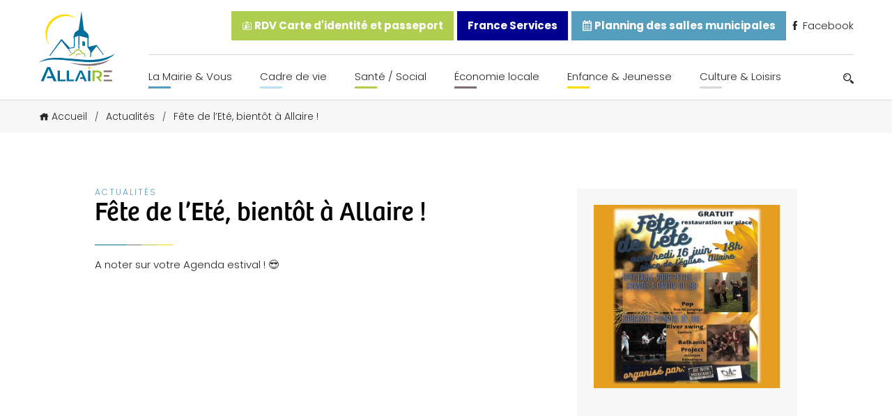

--- FILE ---
content_type: text/css
request_url: https://www.allaire.bzh/wp-content/plugins/droit-elementor-addons/assets/css/icons.min.css?ver=3.1.3
body_size: 1276
content:
@font-face {
    font-family: "Addons Icon";
    src: url(../fonts/droitaddons.woff?sgwx5z) format("woff");
    font-weight: 400;
    font-style: normal;
    font-display: block;
}
[class*=" dlicons-"],
[class^="dlicons-"] {
    font-family: "Addons Icon" !important;
    font-size: 26px;
    font-style: normal;
    font-weight: 400;
    font-variant: normal;
    text-transform: none;
    line-height: 1;
}
.addons-icon:after {
    content: "\e913";
    font-family: "Addons Icon" !important;
    speak: none;
    font-size: 12px;
    font-style: normal;
    font-weight: 400;
    font-variant: normal;
    text-transform: none;
    line-height: 1;
    position: absolute;
    top: 6px;
    right: 6px;
    color: #e6e9ec;
    transition: color 0.2s linear;
}
.addons-icon.no-absulate:after{position: relative !important;top: 2px;left: -2px;}
.droit-bar-pro:after {
    top: 15px;
    right: unset;
    margin-left: -7px;
}
.elementor-element:hover .dl-icon:after {
    color: grey;
}
.elementor-panel #elementor-panel-category-droit_addons .elementor-element .eicon-lock,
.elementor-panel .elementor-element > .eicon-lock {
    right: unset !important;
    left: 5px !important;
}
.DL-icon:before {
    content: "\e913";
    color: #cdcfd2;
}
.dlicons-accordian:before {
    content: "\e900";
}
.dlicons-blog-post:before {
    content: "\e901";
}
.dlicons-blog:before {
    content: "\e902";
}
.dlicons-card:before {
    content: "\e903";
}
.dlicons-contact-form:before {
    content: "\e904";
}
.dlicons-countdown:before {
    content: "\e905";
}
.dlicons-faq:before {
    content: "\e906";
}
.dlicons-iconbox:before {
    content: "\e907";
}
.dlicons-image-carosel:before {
    content: "\e908";
}
.dlicons-inforbox:before {
    content: "\e909";
}
.dlicons-pricing-Table:before {
    content: "\e90a";
}
.dlicons-process:before {
    content: "\e90b";
}
.dlicons-quote:before {
    content: "\e90c";
}
.dlicons-social-share:before {
    content: "\e90d";
}
.dlicons-Tab:before {
    content: "\e90e";
}
.dlicons-table:before {
    content: "\e90f";
}
.dlicons-Team:before {
    content: "\e910";
}
.dlicons-timeline:before {
    content: "\e911";
}
.dlicons-woocommerce-card:before {
    content: "\e912";
}
.dlicons-animated-title:before {
  content: "\e914";
}
.dlicons-newsticky:before {
  content: "\e915";
}
.dlicons-alert:before {
  content: "\e916";
}
.dlicons-banner:before {
  content: "\e917";
}


/* start pro icon */@font-face {
  font-family: 'dlpro';
  src:  url('../fonts/dlpro.eot?wze8gm');
  src:  url('../fonts/dlpro.eot?wze8gm#iefix') format('embedded-opentype'),
    url('../fonts/dlpro.ttf?wze8gm') format('truetype'),
    url('../fonts/dlpro.woff?wze8gm') format('woff'),
    url('../fonts/dlpro.svg?wze8gm#dlpro') format('svg');
  font-weight: normal;
  font-style: normal;
  font-display: block;
}

[class^="dlpro-"], [class*=" dlpro-"] {
  /* use !important to prevent issues with browser extensions that change fonts */
  font-family: 'dlpro' !important;
  speak: never;
  font-style: normal;
  font-weight: normal;
  font-variant: normal;
  text-transform: none;
  line-height: 1;

  /* Better Font Rendering =========== */
  -webkit-font-smoothing: antialiased;
  -moz-osx-font-smoothing: grayscale;
}

.dlpro-bar-chart:before {
  content: "\e91d";
  color: #585c66;
}
.dlpro-Line-Chart:before {
  content: "\e91e";
  color: #585c66;
}
.dlpro-Pie-Chart:before {
  content: "\e91f";
  color: #585c66;
}
.dlpro-Polar-Chart:before {
  content: "\e920";
  color: #585c66;
}
.dlpro-Radar-Chart:before {
  content: "\e921";
  color: #585c66;
}
.dlpro-section-link:before {
  content: "\e91c";
}
.dlpro-header-footer:before {
  content: "\e91b";
}
.dlpro-column-section .path1:before {
  content: "\e900";
  color: rgb(125, 29, 228);
}
.dlpro-column-section .path2:before {
  content: "\e901";
  margin-left: -1em;
  color: rgb(100, 18, 223);
}
.dlpro-column-section .path3:before {
  content: "\e902";
  margin-left: -1em;
  color: rgb(124, 28, 228);
}
.dlpro-column-section .path4:before {
  content: "\e903";
  margin-left: -1em;
  color: rgb(101, 18, 223);
}
.dlpro-column-section .path5:before {
  content: "\e904";
  margin-left: -1em;
  color: rgb(0, 0, 0);
}
.dlpro-column-section .path6:before {
  content: "\e905";
  margin-left: -1em;
  color: rgb(0, 0, 0);
}
.dlpro-column-section .path7:before {
  content: "\e906";
  margin-left: -1em;
  color: rgb(0, 0, 0);
}
.dlpro-column-section .path8:before {
  content: "\e907";
  margin-left: -1em;
  color: rgb(0, 0, 0);
}
.dlpro-column-section .path9:before {
  content: "\e908";
  margin-left: -1em;
  color: rgb(0, 0, 0);
}
.dlpro-column-section .path10:before {
  content: "\e909";
  margin-left: -1em;
  color: rgb(0, 0, 0);
}
.dlpro-column-section .path11:before {
  content: "\e90a";
  margin-left: -1em;
  color: rgb(0, 0, 0);
}
.dlpro-column-section .path12:before {
  content: "\e90b";
  margin-left: -1em;
  color: rgb(0, 0, 0);
}
.dlpro-css-effect:before {
  content: "\e90c";
}
.dlpro-css-transformation:before {
  content: "\e90d";
}
.dlpro-custom-column:before {
  content: "\e90e";
}
.dlpro-custom-css:before {
  content: "\e90f";
}
.dlpro-droit-copy:before {
  content: "\e910";
}
.dlpro-icon:before {
  content: "\e911";
}
.dlpro-live-copy-paste:before {
  content: "\e912";
}
.dlpro-lottie:before {
  content: "\e913";
}
.dlpro-module .path1:before {
  content: "\e914";
  color: rgb(225, 210, 255);
}
.dlpro-module .path2:before {
  content: "\e915";
  margin-left: -1em;
  color: rgb(103, 67, 255);
}
.dlpro-one-page-scroll:before {
  content: "\e916";
}
.dlpro-paralax:before {
  content: "\e917";
}
.dlpro-pop-up:before {
  content: "\e918";
}
.dlpro-sticky-section:before {
  content: "\e919";
}
.dlpro-swatches:before {
  content: "\e91a";
}


--- FILE ---
content_type: text/css
request_url: https://www.allaire.bzh/wp-content/plugins/droit-elementor-addons/assets/vendor/reset.min.css?ver=3.1.3
body_size: 2747
content:
/******** base color css ********/
img{
  vertical-align: middle;
}
.dl_cu_btn {
  display: inline-block;
  padding: 12px 31px;
  line-height: 19px;
  font-size: 15px;
  font-weight: 500;
  transition: 0.3s;
  text-align: center;
  border-radius: 5px;
}
.dl_cu_btn i {
  margin-left: 7px;
}
.dl_cu_btn.btn_1 {
  background-color: transparent;
  border: 2px solid rgba(255, 255, 255, 0.3);
  color: #fff;
  font-weight: 600;
}
.dl_cu_btn.btn_1:hover {
  background-color: #e2335f;
  border: 2px solid #e2335f;
  color: #fff;
}
.dl_cu_btn.btn_2 {
  background-color: transparent;
  border: 1px solid #0E4DE3;
  color: #0E4DE3;
}
.dl_cu_btn.btn_2:hover {
  background-color: #0E4DE3;
  border: 1px solid #0E4DE3;
  color: #fff;
}
.dl_cu_btn.white_btn {
  background-color: transparent;
  border: 1px solid #fff;
  color: #fff;
}
.dl_cu_btn.white_btn:hover {
  background-color: transparent;
  border: 1px solid #e2335f;
  color: #fff;
  background-color: #e2335f;
}
.dl_cu_btn.white_bg {
  background-color: #fff;
  border: 1px solid #fff;
  color: #e2335f;
}
.dl_cu_btn.white_bg:hover {
  background-color: transparent;
  border: 1px solid #fff;
  color: #fff;
  background-color: #e2335f;
}
.dl_cu_btn.btn_3 {
  background-color: #e2335f;
  border: 2px solid #e2335f;
  color: #fff;
}
.dl_cu_btn.btn_3:hover {
  background-color: transparent;
  border: 2px solid #e2335f;
  color: #e2335f;
}
.dl_cu_btn.btn_4 {
  background-color: #111;
  border: 1px solid #111;
  color: #fff;
  display: inline-flex;
  align-items: center;
  justify-content: center;
  padding: 17px 40px;
}
.dl_cu_btn.btn_4:hover {
  background-color: #e2335f;
  border: 1px solid #e2335f;
}
.dl_cu_btn.btn_5 {
  background-color: transparent;
  border: 2px solid #e2335f;
  color: #e2335f;
  display: inline-flex;
  align-items: center;
  justify-content: center;
}
.dl_cu_btn.btn_5:hover {
  background-color: #e2335f;
  border: 2px solid #e2335f;
}
.dl_cu_btn.tag_btn {
  background-color: #f0f2f9;
  border: 1px solid #f0f2f9;
  color: #7d7d7d;
  border-radius: 50px;
  font-weight: 400;
  font-size: 16px;
  padding: 11px 20px;
  min-width: auto;
  text-transform: capitalize;
}
.dl_cu_btn.tag_btn:hover {
  background-color: transparent;
  border: 1px solid #e2335f;
  color: #fff;
  background-color: #e2335f;
}
.dl_cu_btn.tag_btn_1 {
  background-color: #37a45d;
  border: 1px solid #37a45d;
  color: #fff;
  border-radius: 50px;
  font-weight: 400;
  font-size: 18px;
  min-width: 120px;
  height: 30px;
  line-height: 30px;
  padding: 0 5px;
  border-radius: 5px;
}
.dl_cu_btn.tag_btn_1:hover {
  background-color: transparent;
  border: 1px solid #e2335f;
  color: #fff;
  background-color: #e2335f;
}
.dl_cu_btn.sm_btn {
  padding: 11px 45px;
  min-width: auto;
}
.dl_cu_btn.btn_ct {
  text-transform: capitalize;
  letter-spacing: 1pt;
  width: 180px;
  text-align: center;
  border: 1px solid rgba(255, 255, 255, 0.3);
}

.read_more_btn {
  font-weight: 600;
  font-size: 15px;
  color: #000000;
  display: inline-block;
  transition: 0.3s;
}
.read_more_btn img {
  transition: 0.3s;
  margin-left: 6px;
}
.read_more_btn:hover img {
  transform: translateX(5px);
}

.animated_border {
  position: relative;
}
.animated_border:before {
  content: "";
  position: absolute;
  left: auto;
  right: 0;
  bottom: -1px;
  height: 1px;
  width: 0;
  transition: width 0.6s cubic-bezier(0.25, 0.8, 0.25, 1) 0s;
  background: currentColor;
  background-color: #111;
}
.animated_border:hover:before {
  width: 100%;
  left: 0;
  right: auto;
}
.animated_border.style_2 {
  color: #111;
  font-size: 14px;
  font-weight: 500;
  text-transform: uppercase;
  letter-spacing: 1px;
}
.animated_border.style_2:before {
  background-color: #e2335f;
}
.animated_border.style_2:hover {
  color: #e2335f;
}

/**************** common css start ****************/


input:hover,
input:focus {
  outline: none !important;
  box-shadow: 0px 0px 0px 0px transparent;
}

:focus {
  outline: -webkit-focus-ring-color auto 0;
}

.custom-file-input:focus ~ .custom-file-label {
  border-color: transparent;
  box-shadow: none;
}

.form-control:focus {
  box-shadow: 0px 2px 4px 0px rgba(5, 19, 69, 0.08);
  color: #060a24;
}
.form-control:focus::placeholder {
  color: #060a24;
}

.dl_section_padding {
  padding: 100px 0px;
}
@media only screen and (min-width: 992px) and (max-width: 1199.98px) {
  .dl_section_padding {
    padding: 80px 0px;
  }
}
@media only screen and (min-width: 768px) and (max-width: 991.98px) {
  .dl_section_padding {
    padding: 70px 0px;
  }
}
@media (max-width: 767.98px) {
  .dl_section_padding {
    padding: 70px 0px;
  }
}

.dl_padding_top {
  padding-top: 100px;
}
@media (max-width: 991px) {
  .dl_padding_top {
    padding-top: 70px;
  }
}
@media only screen and (min-width: 992px) and (max-width: 1199.98px) {
  .dl_padding_top {
    padding-top: 80px;
  }
}

.dl_padding_bottom {
  padding-bottom: 100px;
}
@media (max-width: 991px) {
  .dl_padding_bottom {
    padding-bottom: 70px;
  }
}
@media only screen and (min-width: 992px) and (max-width: 1199.98px) {
  .dl_padding_bottom {
    padding-bottom: 80px;
  }
}

a {
  text-decoration: none;
  transition: 0.3s;
}
a:hover {
  text-decoration: none;
}
h2 {
  line-height: 1.2;
}

p[class^="dl_"], p[class*="dl_"] {
  line-height: 26px;
  font-size: 16px;
  margin-bottom: 0px;
  color: #6A6A6A;
  margin-top: 0;
}

h1[class^="dl_"], h1[class*="dl_"], h2[class^="dl_"], h2[class*="dl_"], h3[class^="dl_"], h3[class*="dl_"], h4[class^="dl_"], h4[class*="dl_"], h5[class^="dl_"], h5[class*="dl_"], h6[class^="dl_"], h6[class*="dl_"] {
  color: #060a24;
  font-weight: 500;
  margin-top: 0;
  margin-bottom: 15px;
}

.base_color {color: #e2335f;}

a:focus,
.button:focus,
button:focus,
.btn:focus {
  text-decoration: none;
  outline: none;
  box-shadow: none;
  transition: all 0.25s cubic-bezier(0.645, 0.045, 0.355, 1);
}

.dl_section_title {
  margin-bottom: 72px;
}
@media (max-width: 991px) {
  .dl_section_title {
    margin-bottom: 40px;
  }
}
@media only screen and (min-width: 992px) and (max-width: 1199.98px) {
  .dl_section_title {
    margin-bottom: 50px;
  }
}
.dl_section_title .dl_title {
  font-weight: 600;
  margin-bottom: 20px;
  font-size: 38px;
  line-height: 1;
}
@media (max-width: 767.98px) {
  .dl_section_title .dl_title {
    font-size: 25px;
    line-height: 32px;
    margin-bottom: 15px;
  }
}
@media only screen and (min-width: 768px) and (max-width: 991.98px) {
  .dl_section_title .dl_title {
    font-size: 30px;
    line-height: 38px;
    margin-bottom: 15px;
  }
}
.dl_section_title .dl_description {
  font-size: 18px;
  line-height: 26px;
}

.dl_font_300 {
  font-weight: 300;
}

.dl_font_400 {
  font-weight: 400;
}

.dl_font_500 {
  font-weight: 500;
}

.dl_font_600 {
  font-weight: 600;
}

.dl_font_700 {
  font-weight: 700;
}

.dl_font_800 {
  font-weight: 800;
}

.dl_font_900 {
  font-weight: 900;
}

.dl_mb_0 {
  margin-bottom: 0;
}

.dl_mb_5 {
  margin-bottom: 5px;
}

.dl_mb_10 {
  margin-bottom: 10px;
}

.dl_mb_15 {
  margin-bottom: 15px;
}

.dl_mb_20 {
  margin-bottom: 20px;
}

.dl_mb_25 {
  margin-bottom: 25px;
}

.dl_mb_30 {
  margin-bottom: 30px;
}
@media (max-width: 991px) {
  .dl_mb_30 {
    margin-bottom: 20px;
  }
}

.dl_mb_40 {
  margin-bottom: 40px;
}
@media (max-width: 991px) {
  .dl_mb_40 {
    margin-bottom: 30px;
  }
}

.dl_mb_50 {
  margin-bottom: 50px;
}
@media (max-width: 991px) {
  .dl_mb_50 {
    margin-bottom: 35px;
  }
}

.dl_mb_60 {
  margin-bottom: 60px;
}
@media (max-width: 991px) {
  .dl_mb_60 {
    margin-bottom: 40px;
  }
}

.dl_mb_70 {
  margin-bottom: 70px;
}
@media (max-width: 991px) {
  .dl_mb_70 {
    margin-bottom: 45px;
  }
}

.dl_mb_80 {
  margin-bottom: 80px;
}
@media (max-width: 991px) {
  .dl_mb_80 {
    margin-bottom: 50px;
  }
}

.dl_mt_5 {
  margin-top: 5px;
}

.dl_mt_10 {
  margin-top: 10px;
}

.dl_mt_15 {
  margin-top: 15px;
}

.dl_mt_20 {
  margin-top: 20px;
}

.dl_mt_25 {
  margin-top: 25px;
}

.dl_mt_30 {
  margin-top: 30px;
}
@media (max-width: 991px) {
  .dl_mt_30 {
    margin-top: 20px;
  }
}

.dl_mt_40 {
  margin-top: 40px;
}
@media (max-width: 991px) {
  .dl_mt_40 {
    margin-top: 30px;
  }
}

.dl_mt_50 {
  margin-top: 50px;
}
@media (max-width: 991px) {
  .dl_mt_50 {
    margin-top: 35px;
  }
}

.dl_mt_60 {
  margin-top: 60px;
}
@media (max-width: 991px) {
  .dl_mt_60 {
    margin-top: 40px;
  }
}

.dl_mt_70 {
  margin-top: 70px;
}
@media (max-width: 991px) {
  .dl_mt_70 {
    margin-top: 45px;
  }
}

.dl_mt_80 {
  margin-top: 80px;
}
@media (max-width: 991px) {
  .dl_mt_80 {
    margin-top: 50px;
  }
}

.dl_ml_5 {
  margin-left: 5px;
}

.dl_ml_10 {
  margin-left: 10px;
}

.dl_ml_15 {
  margin-left: 15px;
}

.dl_ml_20 {
  margin-left: 20px;
}

.dl_ml_25 {
  margin-left: 25px;
}

.dl_ml_30 {
  margin-left: 30px;
}
@media (max-width: 991px) {
  .dl_ml_30 {
    margin-left: 20px;
  }
}

.dl_ml_40 {
  margin-left: 40px;
}
@media (max-width: 991px) {
  .dl_ml_40 {
    margin-left: 30px;
  }
}

.dl_ml_50 {
  margin-left: 50px;
}
@media (max-width: 991px) {
  .dl_ml_50 {
    margin-left: 35px;
  }
}

.dl_ml_60 {
  margin-left: 60px;
}
@media (max-width: 991px) {
  .dl_ml_60 {
    margin-left: 40px;
  }
}

.dl_ml_70 {
  margin-left: 70px;
}
@media (max-width: 991px) {
  .dl_ml_70 {
    margin-left: 45px;
  }
}

.dl_ml_80 {
  margin-left: 80px;
}
@media (max-width: 991px) {
  .dl_ml_80 {
    margin-left: 50px;
  }
}

.dl_mr_5 {
  margin-right: 5px;
}

.dl_mr_10 {
  margin-right: 10px;
}

.dl_mr_15 {
  margin-right: 15px;
}

.dl_mr_20 {
  margin-right: 20px;
}

.dl_mr_25 {
  margin-right: 25px;
}

.dl_mr_30 {
  margin-right: 30px;
}
@media (max-width: 991px) {
  .dl_mr_30 {
    margin-right: 20px;
  }
}

.dl_mr_40 {
  margin-right: 40px;
}
@media (max-width: 991px) {
  .dl_mr_40 {
    margin-right: 30px;
  }
}

.dl_mr_50 {
  margin-right: 50px;
}
@media (max-width: 991px) {
  .dl_mr_50 {
    margin-right: 35px;
  }
}

.dl_mr_60 {
  margin-right: 60px;
}
@media (max-width: 991px) {
  .dl_mr_60 {
    margin-right: 40px;
  }
}

.dl_mr_70 {
  margin-right: 70px;
}
@media (max-width: 991px) {
  .dl_mr_70 {
    margin-right: 45px;
  }
}

.dl_mr_80 {
  margin-right: 80px;
}
@media (max-width: 991px) {
  .dl_mr_80 {
    margin-right: 50px;
  }
}

.dl_pt_5 {
  padding-top: 5px;
}

.dl_pt_10 {
  padding-top: 10px;
}

.dl_pt_15 {
  padding-top: 15px;
}

.dl_pt_20 {
  padding-top: 20px;
}

.dl_pt_25 {
  padding-top: 25px;
}

.dl_pt_30 {
  padding-top: 30px;
}
@media (max-width: 991px) {
  .dl_pt_30 {
    padding-top: 20px;
  }
}

.dl_pt_40 {
  padding-top: 40px;
}
@media (max-width: 991px) {
  .dl_pt_40 {
    padding-top: 30px;
  }
}

.dl_pt_50 {
  padding-top: 50px;
}
@media (max-width: 991px) {
  .dl_pt_50 {
    padding-top: 35px;
  }
}

.dl_pt_60 {
  padding-top: 60px;
}
@media (max-width: 991px) {
  .dl_pt_60 {
    padding-top: 40px;
  }
}

.dl_pt_70 {
  padding-top: 70px;
}
@media (max-width: 991px) {
  .dl_pt_70 {
    padding-top: 45px;
  }
}

.dl_pt_80 {
  padding-top: 80px;
}
@media (max-width: 991px) {
  .dl_pt_80 {
    padding-top: 50px;
  }
}

.dl_pb_5 {
  padding-bottom: 5px;
}

.dl_pb_10 {
  padding-bottom: 10px;
}

.dl_pb_15 {
  padding-bottom: 15px;
}

.dl_pb_20 {
  padding-bottom: 20px;
}

.dl_pb_25 {
  padding-bottom: 25px;
}

.dl_pb_30 {
  padding-bottom: 30px;
}
@media (max-width: 991px) {
  .dl_pb_30 {
    padding-bottom: 20px;
  }
}

.dl_pb_40 {
  padding-bottom: 40px;
}
@media (max-width: 991px) {
  .dl_pb_40 {
    padding-bottom: 30px;
  }
}

.dl_pb_50 {
  padding-bottom: 50px;
}
@media (max-width: 991px) {
  .dl_pb_50 {
    padding-bottom: 35px;
  }
}

.dl_pb_60 {
  padding-bottom: 60px;
}
@media (max-width: 991px) {
  .dl_pb_60 {
    padding-bottom: 40px;
  }
}

.dl_pb_70 {
  padding-bottom: 70px;
}
@media (max-width: 991px) {
  .dl_pb_70 {
    padding-bottom: 45px;
  }
}

.dl_pb_80 {
  padding-bottom: 80px;
}
@media (max-width: 991px) {
  .dl_pb_80 {
    padding-bottom: 50px;
  }
}

.dl_pr_5 {
  padding-right: 5px;
}

.dl_pr_10 {
  padding-right: 10px;
}

.dl_pr_15 {
  padding-right: 15px;
}

.dl_pr_20 {
  padding-right: 20px;
}

.dl_pr_25 {
  padding-right: 25px;
}

.dl_pr_30 {
  padding-right: 30px;
}
@media (max-width: 991px) {
  .dl_pr_30 {
    padding-right: 20px;
  }
}

.dl_pr_40 {
  padding-right: 40px;
}
@media (max-width: 991px) {
  .dl_pr_40 {
    padding-right: 30px;
  }
}

.dl_pr_50 {
  padding-right: 50px;
}
@media (max-width: 991px) {
  .dl_pr_50 {
    padding-right: 35px;
  }
}

.dl_pr_60 {
  padding-right: 60px;
}
@media (max-width: 991px) {
  .dl_pr_60 {
    padding-right: 40px;
  }
}

.dl_pr_70 {
  padding-right: 70px;
}
@media (max-width: 991px) {
  .dl_pr_70 {
    padding-right: 45px;
  }
}

.dl_pr_80 {
  padding-right: 80px;
}
@media (max-width: 991px) {
  .dl_pr_80 {
    padding-right: 50px;
  }
}

.dl_pl_5 {
  padding-left: 5px;
}

.dl_pl_10 {
  padding-left: 10px;
}

.dl_pl_15 {
  padding-left: 15px;
}

.dl_pl_20 {
  padding-left: 20px;
}

.dl_pl_25 {
  padding-left: 25px;
}

.dl_pl_30 {
  padding-left: 30px;
}
@media (max-width: 991px) {
  .dl_pl_30 {
    padding-left: 20px;
  }
}

.dl_pl_40 {
  padding-left: 40px;
}
@media (max-width: 991px) {
  .dl_pl_40 {
    padding-left: 30px;
  }
}

.dl_pl_50 {
  padding-left: 50px;
}
@media (max-width: 991px) {
  .dl_pl_50 {
    padding-left: 35px;
  }
}

.dl_pl_60 {
  padding-left: 60px;
}
@media (max-width: 991px) {
  .dl_pl_60 {
    padding-left: 40px;
  }
}

.dl_pl_70 {
  padding-left: 70px;
}
@media (max-width: 991px) {
  .dl_pl_70 {
    padding-left: 45px;
  }
}

.dl_pl_80 {
  padding-left: 80px;
}
@media (max-width: 991px) {
  .dl_pl_80 {
    padding-left: 50px;
  }
}

.dl_m_0 {
  margin: 0 !important;
}

.dl_p_0 {
  padding: 0 !important;
}

.dl_text_center {
  text-align: center;
}

.dl_text_right {
  text-align: right;
}

.dl_float_left {
  float: left;
}

.dl_float_right {
  float: right;
}

.dl_text_white {
  color: #fff;
}

.dl_bg_color {
  background-color: #F6F7F7;
}

.dl_dark_bg {
  background-color: #020922;
}

.zoom_in_effect .zoom_in_img {
  transition: all 1.5s cubic-bezier(0, 0, 0.2, 1);
}
.zoom_in_effect:hover .zoom_in_img {
  transform: scale(1.1);
}

.dl_img_res {
  max-width: 100%;
}

.dl_element_pro_singup_from{
    border-radius: 10px;
    text-align: center;
    margin-top: 0;
}
.dl_element_pro_singup_from .dl_element_pro_popup{
    background-color: #fff;
    border-radius: 10px;
    padding: 0px 40px 105px;
}
 
.dl_element_pro_singup_from .dl_popup_title{
    color: #39332B;
    font-size: 22px;
    font-weight: 700;
    margin-bottom: 9px;
    margin-top: 24px;
}
 
.dl_element_pro_singup_from .dl_popup_desc{
    color: #7E818B;
    font-size: 18px;
    line-height: 28px;
}
 
.dl_element_pro_singup_from .cu_btn{
    margin-top: 10px;
}
.dl_element_pro_singup_from .cu_btn.dl_gradient_btn {
    background: linear-gradient(246.74deg, #46C8F7 0%, #7B75FF 50.73%, #46C8F7 100.49%, #7B75FF 200.73%);
    border-radius: 3px;
    background-size: 200% 100%;
    color: #fff;
    border: 0px solid transparent !important;
    color: #fff;
    padding: 14px 30px;
    display: inline-block;
    text-decoration: none;
    padding: 14px 38px;
}
.dl_inline_block{
  display: inline-block;
}
.dl_thumbnail_fluid{
  width: 100%!important;
  height: 100%!important;
  object-fit: cover;
}

--- FILE ---
content_type: text/css
request_url: https://www.allaire.bzh/wp-content/plugins/droit-elementor-addons/assets/vendor/button.min.css?ver=3.1.3
body_size: 1084
content:
/******** Button css ********/
.dl_cu_btn {
  display: inline-block;
  padding: 12px 31px;
  line-height: 19px;
  font-size: 14px;
  font-weight: 500;
  -webkit-transition: 0.3s;
  transition: 0.3s;
  text-align: center;
  border-radius: 5px;
}
.dl_cu_btn i {
  margin-left: 7px;
}
.dl_cu_btn.btn_1 {
  background-color: transparent;
  border: 2px solid rgba(255, 255, 255, 0.3);
  color: #fff;
}
.dl_cu_btn.btn_1:hover {
  background-color: #0E4DE3;
  border: 2px solid #0E4DE3;
  color: #fff;
}
.dl_cu_btn.btn_2 {
  background-color: transparent;
  border: 1px solid #0E4DE3;
  color: #0E4DE3;
}
.dl_cu_btn.btn_2:hover {
  background-color: #0E4DE3;
  border: 1px solid #0E4DE3;
  color: #fff;
}
.dl_cu_btn.btn_3 {
  background-color: #0E4DE3;
  border: 2px solid #0E4DE3;
  color: #fff;
}
.dl_cu_btn.btn_3:hover {
  background-color: transparent;
  border: 2px solid #0E4DE3;
  color: #0E4DE3;
}
.dl_cu_btn.btn_4 {
  background-color: #484848;
  border: 1px solid #484848;
  color: #fff;
}
.dl_cu_btn.btn_4:hover {
  background-color: #0E4DE3;
  border: 1px solid #0E4DE3;
}
.dl_cu_btn.btn_4.blue_bg {
  background-color: #0E4DE3;
  border: 1px solid #0E4DE3;
}
.dl_cu_btn.btn_4.blue_bg:hover {
  background-color: #0E4DE3;
  border: 1px solid #0E4DE3;
}
.dl_cu_btn.btn_4.blue_bg_fixed {
  background-color: #0E4DE3;
  border: 1px solid #0E4DE3;
}
.dl_cu_btn.btn_5 {
  background-color: transparent;
  border: 2px solid #0E4DE3;
  color: #0E4DE3;
  display: inline-flex;
  align-items: center;
  justify-content: center;
}
.dl_cu_btn.btn_5:hover {
  background-color: #0E4DE3;
  border: 2px solid #0E4DE3;
}
.dl_cu_btn.blue_bg {
  background-color: #0E4DE3;
  border: 1px solid #0E4DE3;
  color: #fff;
}
.dl_cu_btn.blue_bg:hover {
  background-color: #0E4DE3;
  border: 1px solid #0E4DE3;
}
.dl_cu_btn.dark_bg {
  background-color: #000;
  border: 1px solid #000;
  color: #fff;
}
.dl_cu_btn.dark_bg:hover {
  background-color: #0E4DE3;
  border: 1px solid #0E4DE3;
}
.dl_cu_btn.white_btn {
  background-color: transparent;
  border: 1px solid #fff;
  color: #fff;
}
.dl_cu_btn.white_btn:hover {
  background-color: transparent;
  border: 1px solid #0E4DE3;
  color: #fff;
  background-color: #0E4DE3;
}
.dl_cu_btn.white_bg {
  background-color: #fff;
  border: 1px solid #fff;
  color: #1B1B1B;
}
.dl_cu_btn.white_bg:hover {
  background-color: transparent;
  border: 1px solid #0E4DE3;
  color: #fff;
  background-color: #0E4DE3;
}
.dl_cu_btn.tag_btn {
  background-color: #f0f2f9;
  border: 1px solid #f0f2f9;
  color: #7d7d7d;
  border-radius: 50px;
  font-weight: 400;
  font-size: 16px;
  padding: 11px 20px;
  min-width: auto;
  text-transform: capitalize;
}
.dl_cu_btn.tag_btn:hover {
  background-color: transparent;
  border: 1px solid #0E4DE3;
  color: #fff;
  background-color: #0E4DE3;
}
.dl_cu_btn.tag_btn_1 {
  background-color: #37a45d;
  border: 1px solid #37a45d;
  color: #fff;
  border-radius: 50px;
  font-weight: 400;
  font-size: 18px;
  min-width: 120px;
  height: 30px;
  line-height: 30px;
  padding: 0 5px;
  border-radius: 5px;
}
.dl_cu_btn.tag_btn_1:hover {
  background-color: transparent;
  border: 1px solid #0E4DE3;
  color: #fff;
  background-color: #0E4DE3;
}
.dl_cu_btn.gradient_btn {
  background: -moz-linear-gradient(40deg, #84a7fe 0%, #4a71fd 50%, #84a7fe 100%, #4a71fd 150%);
  background: -webkit-linear-gradient(40deg, #84a7fe 0%, #4a71fd 50%, #84a7fe 100%, #4a71fd 150%);
  background: linear-gradient(40deg, #84a7fe 0%, #4a71fd 50%, #84a7fe 100%, #4a71fd 150%);
  background-size: 200% 100%;
  color: #fff;
  border: 1px solid transparent !important;
  color: #fff;
  padding: 13px 32px;
}
.dl_cu_btn.gradient_btn:hover {
  background-position: 100% 0;
}
.dl_cu_btn.xl_btn {
  padding: 15px 40px;
  min-width: auto;
  line-height: 18px;
}
.dl_cu_btn.sm_btn {
  padding: 11px 45px;
  min-width: auto;
}
.dl_cu_btn.dl_round_1 {
  border-radius: 110px;
}
.dl_cu_btn.dl_round_50 {
  border-radius: 50px;
}

.read_more_btn {
  font-weight: 600;
  font-size: 15px;
  color: #000000;
  display: inline-block;
  -webkit-transition: 0.3s;
  transition: 0.3s;
}
.read_more_btn img {
  -webkit-transition: 0.3s;
  transition: 0.3s;
  margin-left: 6px;
}
.read_more_btn:hover img {
  transform: translateX(5px);
}

.animated_border {
  position: relative;
}
.animated_border:before {
  content: "";
  position: absolute;
  left: auto;
  right: 0;
  bottom: -1px;
  height: 1px;
  width: 0;
  -webkit-transition: width 0.6s cubic-bezier(0.25, 0.8, 0.25, 1) 0s;
  transition: width 0.6s cubic-bezier(0.25, 0.8, 0.25, 1) 0s;
  background: currentColor;
  background-color: #111;
}
.animated_border:hover:before {
  width: 100%;
  left: 0;
  right: auto;
}
.animated_border.style_2 {
  color: #111;
  font-size: 14px;
  font-weight: 500;
  text-transform: uppercase;
  letter-spacing: 1px;
}
.animated_border.style_2:before {
  background-color: #0E4DE3;
}
.animated_border.style_2:hover {
  color: #0E4DE3;
}

.link_animate_border {
  position: relative;
  display: inline-block;
  font-size: 14px;
  color: #000;
  font-weight: 500;
}

.link_animate_border:hover:after {
  -webkit-transform: scaleX(1) translateZ(0);
  transform: scaleX(1) translateZ(0);
  transition: transform 0.6s cubic-bezier(0.165, 0.84, 0.44, 1) 0.3s, -webkit-transform 0.6s cubic-bezier(0.165, 0.84, 0.44, 1) 0.3s;
}

.link_animate_border:before,
.link_animate_border:after {
  content: "";
  position: absolute;
  bottom: 4px;
  left: 0;
  width: 100%;
  height: 1px;
  background: #000000;
  -webkit-transform-origin: right;
  -ms-transform-origin: right;
  transform-origin: right;
  -webkit-transform: scaleX(1) translateZ(0);
  transform: scaleX(1) translateZ(0);
  transition: transform 0.6s cubic-bezier(0.165, 0.84, 0.44, 1) 0.3s, -webkit-transform 0.6s cubic-bezier(0.165, 0.84, 0.44, 1) 0.3s;
}

.link_animate_border:after {
  -webkit-transform-origin: left;
  -ms-transform-origin: left;
  transform-origin: left;
}

.link_animate_border:hover:before,
.link_animate_border:after {
  -webkit-transform: scaleX(0) translateZ(0);
  transform: scaleX(0) translateZ(0);
  -webkit-transition: -webkit-transform 0.6s cubic-bezier(0.165, 0.84, 0.44, 1);
  transition: -webkit-transform 0.6s cubic-bezier(0.165, 0.84, 0.44, 1);
  transition: transform 0.6s cubic-bezier(0.165, 0.84, 0.44, 1);
  transition: transform 0.6s cubic-bezier(0.165, 0.84, 0.44, 1), -webkit-transform 0.6s cubic-bezier(0.165, 0.84, 0.44, 1);
}
/** :::::::::::::::: Button css end :::::::::::::::**/

--- FILE ---
content_type: text/css
request_url: https://www.allaire.bzh/wp-content/plugins/droit-elementor-addons/modules/sticky/js/sticky.css?ver=3.1.3
body_size: 100
content:
.drdt_sticky_section {
    transition: 0.5s;
}
.drdt_sticky_fixed {
    position: fixed !important;
    top: 0;
    left: 0;
    width: 100%;
    background-color: #fff;
    z-index: 9999;
    box-shadow: 0 9px 35px rgb(0 0 0 / 5%);
}
.admin-bar .drdt_sticky_fixed {
    top: 32px;
}

--- FILE ---
content_type: text/css
request_url: https://www.allaire.bzh/wp-content/themes/allaire/style.css
body_size: 505
content:
/*
Theme Name:         Allaire
Description:       	Fabriqué sur-mesure par Efficience Web. 
Version:            1.0
Author:             Efficience Web: Création de sites internet Morbihan
Author URI:         https://www.efficienceweb.com/
*/

.content-home__mairie__contenu__text p {
	margin-top: 0;
}
.content-home__mairie__contenu {
	margin-bottom: 2rem;
}

 
.site-header__menu .menu-item-has-children{
	position: relative;
}
.site-header__menu .menu-item-has-children::before{
	content: "\ea67";
	content:"";
	font-family: Icofont;
	color: black;
	position: absolute;
	right: 10px;
	top: 0;
}

@media (max-width:900px) {
	.site-header__menu > li:last-child{
		align-self: flex-start;
	}
}

.has-sec-blue-background-color{
	background-color: rgb(85, 158, 189);
}

@keyframes blinkingBackground{
		0%		{ background-color: #afce50;}
		100%		{ background-color: #559ebd;}
	}
	
.site-header__nav__menu__top>li:nth-child(1)>a, 
.site-header__nav__menu__top>li:nth-child(2)>a,
.site-header__nav__menu__top>li:nth-child(3)>a
{
	color: white;
font-weight: 700;
padding: 10px 15px;
}

.site-header__nav__menu__top>li:nth-child(1)>a{
	background-color: #afce50;
}

.site-header__nav__menu__top>li:nth-child(2)>a{
	 background-color: #000091;
}

.site-header__nav__menu__top>li:nth-child(3)>a{
	 background-color: #559ebd;
}

.site-header__nav__menu a{
	display: block;
}

--- FILE ---
content_type: image/svg+xml
request_url: https://www.allaire.bzh/wp-content/themes/allaire/dist/assets/images/logo-allaire.svg
body_size: 3317
content:
<svg xmlns="http://www.w3.org/2000/svg" viewBox="0 0 150.1 138.15"><defs><style>.cls-1{fill:#ffda00;}.cls-2{fill:#006e9c;}.cls-3{fill:#7e6e71;}.cls-4{fill:#98c01e;}</style></defs><g id="Calque_2" data-name="Calque 2"><g id="Calque_1-2" data-name="Calque 1"><path class="cls-1" d="M17,46.11A38.37,38.37,0,0,1,74.89,14.85,37.42,37.42,0,0,0,22.7,68,38.12,38.12,0,0,1,17,46.11Z"/><path class="cls-2" d="M65.35,93.73c-13.94-1.39-27.11-2.71-39-1.48C15.6,93.35,7.09,96.38,0,101.66c7.3-3.8,16.2-5.89,27-6.36q1.41-.06,2.85-.09c11.42-.21,23.52,1.16,36.27,2.61,30.89,3.52,62.79,7.14,84-13.72-12,6.63-25.52,10.39-41,11.48C94.21,96.62,79.54,95.15,65.35,93.73Z"/><path class="cls-3" d="M60.62,101.19a128.82,128.82,0,0,0,39.52,6.3c12.45-.06,29.18-2.41,40.65-12.75-10.69,5.39-23.71,8.52-38.75,9.32A186.22,186.22,0,0,1,60.62,101.19Z"/><path class="cls-4" d="M60.69,88.09a3.87,3.87,0,0,1,2.68-1.36,3.83,3.83,0,0,1,1.88.34l.26-.7A5.29,5.29,0,0,1,70,83h1.14l.15-.7a6.52,6.52,0,0,1,12.84.32l.1.61.3,0a6,6,0,0,1,2,.2,4.38,4.38,0,0,1,1.88.93,5.41,5.41,0,0,1,2.16,4,5.34,5.34,0,0,1-.44,2.52l.81,0a6.28,6.28,0,0,0,.78-3.5,6.17,6.17,0,0,0-6-5.78,8.24,8.24,0,0,0-15.92-.28,7,7,0,0,0-5.61,3.82,4.17,4.17,0,0,0-.79,0A4.39,4.39,0,0,0,59.58,88Z"/><path class="cls-4" d="M73.51,89.57l.61.07a5.5,5.5,0,0,1,5-4.75,5.44,5.44,0,0,1,4.75,2.22l.19,0a5.46,5.46,0,0,0-10.6,2.26A1.5,1.5,0,0,0,73.51,89.57Z"/><path class="cls-2" d="M88.8,59.19a2.16,2.16,0,0,0-2.66,2.22V68l5.31.53v-6h0A3.46,3.46,0,0,0,88.8,59.19Z"/><path class="cls-2" d="M127.86,85.25,114.23,66.43,98.39,70.26l-.12-.18V53.39l1.29-.74-1.29-2.22V47.49c0-2.45-3-4.71-4.52-6.26s-4.68-4-4.68-4L84.55,0,79,36.55s-5.86,4.2-7.21,5.63-2.24,7-2.64,7.62A12.58,12.58,0,0,1,68,51.31l1.51.95v.84h0V70.69L61.9,72.28,45.15,54.64,21.19,88c.7-.18,1.41-.34,2.14-.49l21.84-29L64.56,82.83c.15-.12.38-.31.54-.42l-5.89-8.22,11.88-2.31V71.8h0l.26-20.38,7.14-3.13v1h0V74.23a10.44,10.44,0,0,1,1.55.33L80.43,63V48.68l15.92,4.2V54h0V71l5.19,8.13h0V90.65l1.61-.11c.08-2.88.15-5.69.2-7.9l10.8-13.55,12.08,16.2,0,1,1.56-.46Z"/><polygon class="cls-2" points="30.18 138.15 35.76 138.15 23.17 109.98 17.34 109.98 4.79 138.15 10.2 138.15 12.64 132.25 14.84 127.04 20.21 114.08 26 128.06 17.92 128.06 16.43 131.8 27.56 131.8 30.18 138.15"/><polygon class="cls-2" points="37.96 116.76 37.96 138.15 53.41 138.15 53.41 134.78 42.27 134.78 42.27 116.76 37.96 116.76"/><polygon class="cls-2" points="60.02 134.78 60.02 116.76 55.7 116.76 55.7 138.15 68.8 138.15 68.86 138.04 70.35 134.78 60.02 134.78"/><polygon class="cls-2" points="90.54 138.15 95.03 138.15 85.46 116.76 80.92 116.76 71.39 138.15 75.74 138.15 77.53 133.84 79.44 129.3 83.16 120.32 87.3 130.31 82.42 130.31 81.23 133.39 88.58 133.39 90.54 138.15"/><rect class="cls-2" x="97.48" y="116.76" width="4.32" height="21.39"/><rect class="cls-3" x="128.11" y="116.76" width="15.96" height="3.3"/><rect class="cls-3" x="128.11" y="134.85" width="16.38" height="3.3"/><polygon class="cls-3" points="138.89 125.71 132.4 125.71 132.4 125.7 128.11 125.7 128.11 128.89 138.89 128.88 138.89 125.71"/><path class="cls-4" d="M115.75,132l4.28,6.19h4.52l-4.8-6.88.77-.38a7,7,0,0,0,2.87-2.44,7.12,7.12,0,0,0,1.13-4,6.94,6.94,0,0,0-4.28-6.7,12,12,0,0,0-5-.95h-9.2v21.39h4.31V133.5h0V127l0-.73v-6.1H115a5.8,5.8,0,0,1,3.79,1.09,4.42,4.42,0,0,1,0,6.36,5.52,5.52,0,0,1-3.38,1.1h-1.69l0,3.28Z"/><ellipse class="cls-1" cx="99.59" cy="111.92" rx="2.26" ry="2.21"/></g></g></svg>

--- FILE ---
content_type: image/svg+xml
request_url: https://www.allaire.bzh/wp-content/uploads/2021/09/image-restaurant-scolaire.svg
body_size: 6507
content:
<svg xmlns="http://www.w3.org/2000/svg" viewBox="0 0 75.92 75.89"><defs><style>.cls-1,.cls-2{fill:#fff;}.cls-1{opacity:0.6;}</style></defs><g id="Calque_2" data-name="Calque 2"><g id="Calque_1-2" data-name="Calque 1"><g id="TT9ZYl"><path class="cls-1" d="M58.5,58.44a3.61,3.61,0,0,1-.45-.88,7,7,0,0,0-10.27-3.35,11.42,11.42,0,0,0-1.15,1,18.23,18.23,0,0,1,.21,3.21Z"/><path class="cls-1" d="M63.52,58.44a3.31,3.31,0,0,1-.2-.68,12,12,0,0,0-17.41-8.22l-.39.22A2.09,2.09,0,0,1,45,50a.59.59,0,0,0,0,.08c.24.63.56,1.22.79,1.85.28-.18.64-.37,1.09-.63a9.94,9.94,0,0,1,13.83,4.64,4.44,4.44,0,0,1,.66,2.53Z"/><path class="cls-2" d="M52.75,59.1v1.14h3V59.1H46.84v.43c0,.65-.72.59-.72-.05A21.06,21.06,0,0,0,45.41,54a4.62,4.62,0,0,1-.26-.95c-.07-.23-.13-.46-.21-.69a15.18,15.18,0,0,0-.8-1.85,22,22,0,0,0-4.79-6.29c-1.18-1.18-5.08-4.17-8.67-5-1-.22-1.18-.73-1-1.69a8.32,8.32,0,0,1,.42-1.43,12,12,0,0,0,0-9.13,8.7,8.7,0,0,1-.5-3.81c.07-1.51.27-1.77,1.78-2.09A14.43,14.43,0,0,0,36.76,19a13.23,13.23,0,0,1,7.88-2.22c8.71.05,17.41,0,26.12,0a6,6,0,0,0,1.34,0,7.43,7.43,0,0,0,2.35-.8,3,3,0,0,0,1.3-3.37A3.2,3.2,0,0,0,72.82,10,17.74,17.74,0,0,0,71,9.93H44.47a12.73,12.73,0,0,1-7.21-2A13.09,13.09,0,0,0,32,5.62a7.18,7.18,0,0,1-1.42-.56c.11-.89.22-1.66.29-2.44S31.4,1,30.92.19A73.52,73.52,0,0,0,19.4.26a2.57,2.57,0,0,0-.13.53c-.07.74-.07,1.49-.18,2.23-.21,1.38-.62,1.73-2,1.87a6.23,6.23,0,0,0-.78.17V6.63l1.38.5V9.66l-1.46.51c0,.46.06.92.09,1.33,2.28.47,2.91,1.33,2.35,3.19l-2.29.38a1.44,1.44,0,0,0,.08,1.53c.86.39,1.87-.19,2.66.61,0,.31,0,.65-.09,1-.22,1.28-.33,1.38-1.59,1.52-.37,0-.75.12-1.23.19,0,.58.07,1.05.1,1.46,1.55.51,1.73.64,1.64,1.68a13.08,13.08,0,0,0,.83,5.4,9.82,9.82,0,0,1,0,6.29A20.59,20.59,0,0,0,18,37.91c-.2,1.32-.54,1.67-2.2,1.76-.15-.41-.33-.86-.47-1.32a3.16,3.16,0,0,0-4.44-2.14A4.52,4.52,0,0,0,9.62,37a1.29,1.29,0,0,1-1.76.14A7.58,7.58,0,0,0,4.66,36,14.81,14.81,0,0,0,.15,36a11.08,11.08,0,0,0,0,1.83,8.31,8.31,0,0,0,6.3,7l1.74.48C7.73,46,7.41,46.51,7,47A19.58,19.58,0,0,0,4,52.75a23.17,23.17,0,0,0-1.16,4.92c-.12,1.15-.37,1.34-1.48,1.47L0,59.34c.14.84.27,1.56.38,2.28a7.19,7.19,0,0,0,4.23,5.74,4.37,4.37,0,0,1,2.57,3C7.7,72.2,8.37,74,9,75.68c1.53.31,56.8.28,58.11,0,.58-1.72,1.26-3.48,1.77-5.29a4.21,4.21,0,0,1,2.6-3,6.61,6.61,0,0,0,3.36-3.25,11.13,11.13,0,0,0,1.11-5ZM29.88,7.57c.08-.21.8-.28,1.2-.21a13.32,13.32,0,0,1,5.29,2.29,11.44,11.44,0,0,0,5.85,2c.84,0,1.69,0,2.54,0q13.05,0,26.11,0a9,9,0,0,1,2.18.35,1.09,1.09,0,0,1,.83,1.11,1.37,1.37,0,0,1-.75,1.36,4.26,4.26,0,0,1-1.28.35,10.56,10.56,0,0,1-1.49,0c-9,0-18.11,0-27.16,0A12.18,12.18,0,0,0,36.32,17c-.91.6-1.9,1.08-2.86,1.59a5.57,5.57,0,0,1-1.12.41c-.82.21-1.25.08-1.43-.37a1.34,1.34,0,0,1,.74-1.73c.87-.24,1.33-.62,1.13-1.56a1.42,1.42,0,0,0-.16-.27c-.24-.07-.49-.12-.72-.2a2.13,2.13,0,0,1-1.3-2.49,1.14,1.14,0,0,1,.6-.58,3.12,3.12,0,0,1,.88-.12.79.79,0,0,0,.75-.92c0-.57-.38-.77-.88-.79l-1.2,0c-.47,0-1-.13-1-.65A3.36,3.36,0,0,1,29.88,7.57ZM25.28,12a9.49,9.49,0,0,1,0-6.84,17.07,17.07,0,0,0,.55-1.85c.31-1.16.7-1.48,1.89-1.37a8.45,8.45,0,0,1,1.35.37c-.26,1-.45,1.77-.7,2.57a11.87,11.87,0,0,0,.05,7.74,10.56,10.56,0,0,1,0,7.41,11.48,11.48,0,0,0,0,7.88,10.34,10.34,0,0,1,0,7.41,19.85,19.85,0,0,0-.54,2c-.26,1-.64,1.28-1.72,1.06-.19,0-.39-.07-.58-.12a.82.82,0,0,1-.66-1.12c.17-.63.37-1.24.56-1.86a11.49,11.49,0,0,0-.12-7.74,9.41,9.41,0,0,1-.06-7.11A11.7,11.7,0,0,0,25.28,12ZM20.34,5.35c.25-.71.45-1.42.64-2.14.3-1.15.61-1.41,1.75-1.31a6,6,0,0,1,1.07.28,3.18,3.18,0,0,1-.19,2.13c-.26,1-.57,2-.76,3a9.49,9.49,0,0,0,.63,5.11,10.16,10.16,0,0,1,0,7.55,10.67,10.67,0,0,0,.05,7.86,9.35,9.35,0,0,1-.06,7.39,6.81,6.81,0,0,0-.35,1.29c-.4,1.87-1,2.24-3,1.85-.47-.78-.12-1.43.06-2.09.3-1.14.62-2.29.86-3.45a10.2,10.2,0,0,0-.66-5.54,9.52,9.52,0,0,1,0-6.83,11.92,11.92,0,0,0-.06-8.58A9.35,9.35,0,0,1,20.34,5.35ZM12.1,37.78a1.53,1.53,0,0,1,1.41,1.45,1.43,1.43,0,0,1-1.35,1.33,1.28,1.28,0,0,1-1.35-1.27A1.36,1.36,0,0,1,12.1,37.78Zm-9.8.38c2.77-1.38,7,1.32,7.14,4.5C7.48,44.06,2.75,41.72,2.3,38.16Zm10,20.77a2.91,2.91,0,0,1-2.49-.1c-.75-4,3.21-9.74,8.35-12.34s12.29-1.27,14.31,1.37a27.56,27.56,0,0,1-2.9,1,4,4,0,0,1-1.74-.18,11.68,11.68,0,0,0-11.29,2.47,11.4,11.4,0,0,0-3.69,6C12.69,57.74,12.48,58.34,12.3,58.93Zm20.94-7.44a1.41,1.41,0,0,1-1.4,1.41,1.37,1.37,0,0,1-1.32-1.33,1.29,1.29,0,0,1,1.23-1.38A1.36,1.36,0,0,1,33.24,51.49ZM31.92,59c-.64-.15-.72-.77-.9-1.28a6.75,6.75,0,0,0-3.09-3.68A7,7,0,0,0,18,57.32a5.4,5.4,0,0,0-.18.57,1.58,1.58,0,0,1-1.78,1.25c-.48,0-.95-.1-1.6-.18a9.72,9.72,0,0,1,.29-1.85c1.51-3.83,4.1-6.36,8.35-7a12.56,12.56,0,0,1,3.83.21,1.68,1.68,0,0,1,1.58,1.53,3.3,3.3,0,0,0,3.37,3,1.9,1.9,0,0,1,1.84,1.41c.27.78.48,1.58.71,2.36A2.67,2.67,0,0,1,31.92,59Zm7.19,0c-.57,0-1,.09-1.35.08-1.08,0-1.32-.28-1.62-1.35a27.82,27.82,0,0,0-1-3.08A2.94,2.94,0,0,1,35,52.57a13.37,13.37,0,0,0,.34-2c.41-.26.73,0,1,.36a13.58,13.58,0,0,1,2.36,4.42,20.75,20.75,0,0,1,.61,2.73A3.19,3.19,0,0,1,39.11,59.06Zm3.54.08c-.34,0-.67-.1-1.16-.17A16.83,16.83,0,0,1,41,57.13a15.38,15.38,0,0,0-3.57-7.74,16,16,0,0,0-11.85-6,16,16,0,0,0-6.34.71A17,17,0,0,0,7.75,57.65,1.77,1.77,0,0,1,5,59a1,1,0,0,1-.38-.86,19.73,19.73,0,0,1,7-13.19A19.4,19.4,0,0,1,26,40.25a18.84,18.84,0,0,1,7.4,2.11A19.67,19.67,0,0,1,43.45,54.17a20.13,20.13,0,0,1,.74,3.34C44.4,58.89,44.09,59.18,42.65,59.14Z"/><path class="cls-1" d="M75.92,37.82a2.52,2.52,0,0,0-.22-.74,20.65,20.65,0,0,0-5.67.3c-2.76.57-4.71,2.41-6.67,4.25a33.54,33.54,0,0,1-4.27-2.17c.22-.63.41-1.13.56-1.64a3.37,3.37,0,0,0-4.41-4.19,3.06,3.06,0,0,0-2,2.86c0,.48-.06,1-.1,1.56-1.6.18-3,.37-4.35.49a16.14,16.14,0,0,0-5.86,1.6,39.73,39.73,0,0,0-3.77,2.1l-.28.16a13,13,0,0,1,1.22,1.12c.09.09.17.19.25.28,6.82-5,16.81-4.52,22.22-.06-.23.71-.48,1.48-.79,2.4a8.39,8.39,0,0,1-1.51-.53A16.85,16.85,0,0,0,46.6,44a17.29,17.29,0,0,0-3.53,1.55,5.33,5.33,0,0,1-1,.43c.18.21.35.42.54.62s.54.6.79.9a1.75,1.75,0,0,1,.27-.16c1-.48,2-1,3.09-1.42a12.74,12.74,0,0,1,4.81-.84,15,15,0,0,1,13.93,9.65,15.58,15.58,0,0,1,.8,3.16,2.19,2.19,0,0,1,0,.56h2.31c-.52-1.68-1-3.29-1.53-4.89s-1.88-2.84-2.34-4.73l2.82-.29a13.39,13.39,0,0,1,2.85,5.52,1.41,1.41,0,0,1-.24,1.11A5.79,5.79,0,0,0,69,58.44h2.43a1.37,1.37,0,1,1,2.46-.78,1.45,1.45,0,0,1-.25.78h2.28c0-1.88-.61-3.25-2.43-3.95a2.07,2.07,0,0,1-1.2-1.24c-.61-1.47-1.31-2.89-2-4.34-.16-.36-.25-.74-.4-1.2.48-.36.9-.69,1.34-1C74.37,44.56,75.69,41.47,75.92,37.82Zm-19.48.3a1.47,1.47,0,0,1-1.33-1.51,1.33,1.33,0,0,1,1.36-1.28,1.4,1.4,0,1,1,0,2.79ZM68.64,46a13.78,13.78,0,0,1-3.58.86c-.74.13-1.14-.32-1.06-1a5.39,5.39,0,0,1,.38-1.43,8.78,8.78,0,0,1,6.55-5.24,12,12,0,0,1,1.32-.2c.64-.07.64-.06,1.54.49A8.55,8.55,0,0,1,68.64,46Z"/><rect class="cls-2" x="45.88" y="59.1" width="2.06" height="1.44"/></g></g></g></svg>

--- FILE ---
content_type: image/svg+xml
request_url: https://www.allaire.bzh/wp-content/uploads/2021/09/image-demarches-administratives.svg
body_size: 9602
content:
<svg xmlns="http://www.w3.org/2000/svg" viewBox="0 0 84.77 80.87"><defs><style>.cls-1,.cls-2{fill:#fff;}.cls-1{opacity:0.6;}</style></defs><g id="Calque_2" data-name="Calque 2"><g id="Calque_1-2" data-name="Calque 1"><g id="ZQkd0o"><path class="cls-1" d="M64.54,12.87c0,.24.1.48.15.73a26.06,26.06,0,0,1,2.94-.32l2.28,18.44A24.13,24.13,0,0,0,72,27.77l-.94-7.59-1.14-9.27c0-.15-.05-.3-.08-.49-.21,0-.37,0-.53,0l-4.88.6A7,7,0,0,0,64.54,12.87Z"/><path class="cls-2" d="M70.4,67.41c-.11-.83-.2-1.66-.31-2.48s-.21-1.72-.32-2.58-.21-1.71-.31-2.57l-.07-.53c-.71.84-1.41,1.68-2.2,2.45.23,1.86.47,3.73.69,5.59a.81.81,0,0,1,0,.51l-.25,0L26.32,72.92h0l-.08,0-2.26-18.3,3.12-.38h0l2.59-.32.49-.06h0Q41.6,52.39,53.05,51a10.68,10.68,0,0,0,2.44-.63,8.84,8.84,0,0,0,2.28-1.28,8.45,8.45,0,0,0,1.41-1.33,9.42,9.42,0,0,0,1.08-1.56,8.68,8.68,0,0,0,1.07-3.09,4,4,0,0,1,.05-.5,3.57,3.57,0,0,0,.06-1.26c-.14-1.24-.3-2.47-.45-3.71l-2.34-19c0-.17,0-.34,0-.51s-.06-.41-.09-.62-.05-.27-.06-.41,0-.37,0-.55a4,4,0,0,1-.15-1.2c0-.08,0-.16-.06-.25a2.21,2.21,0,0,1-.08-.37l-.72-5.86c0-.11,0-.22,0-.34l3.16-.39.06.45L64.7,41.45c.14,1.17.56,3.4.71,4.58A23.4,23.4,0,0,1,67.3,42.3l-.36-3c-.11-.86-.22-1.72-.32-2.58s-.21-1.71-.32-2.57-.21-1.68-.31-2.53-.21-1.71-.32-2.57L65.05,24c-.11-.86-.22-1.71-.32-2.57s-.21-1.72-.32-2.57S62.75,5.31,62.75,5.31a5.13,5.13,0,0,0-1.13.09l-1.14.14L57.11,6c0-.18-.06-.32-.08-.47-.21-1.67-.41-3.35-.62-5,0-.15,0-.3-.07-.47L47.43,1.1,9.56,5.76c0,.17,0,.34,0,.5.29,2.39.59,4.78.88,7.17q.62,4.93,1.22,9.86c.06.51.14,1,.19,1.5s0,.75.08,1.12c.07.53.18,1.06.24,1.59q1.09,8.79,2.17,17.58l.07.52-.1.09-.71.12-13,1.6-.25,0C0,47.5,0,47.52,0,48s.13,1.18.22,1.77a8.1,8.1,0,0,0,1,2.92A7.93,7.93,0,0,0,3.34,55a7.31,7.31,0,0,0,2.74,1.27,9.28,9.28,0,0,0,3.11.15l12.23-1.52c.75,6.08,1.73,14,2.42,19.67,0,.28.07.56.11.84a2.27,2.27,0,0,0,.08.37c.17,0,.32,0,.47,0L46.66,73l3.41-.42,3.46-.43,3.41-.42,6.87-.84,3.46-.43c1.13-.14,2.27-.26,3.45-.44C70.61,69.12,70.5,68.26,70.4,67.41Zm-58-59c0-.12,0-.23,0-.34l0,0L12.4,8l.51-.06L46.09,3.8h0l7.54-.93.55-.07c0,.18.06.31.08.43.09.79.19,1.57.29,2.36L55.71,15c.1.78.2,1.57.29,2.36s.2,1.57.29,2.36.19,1.54.29,2.32.19,1.57.29,2.36L58,33.88c.1.79.21,1.57.29,2.36s.24,1.56.3,2.34.15,1.33.24,2a6,6,0,0,1,0,2.15A9.3,9.3,0,0,1,58.53,44,6.65,6.65,0,0,1,56.34,47a6,6,0,0,1-3.13,1.37l-1.06.12a1,1,0,0,1-.29,0c-.51-.11-1-.1-1.54-.26a6,6,0,0,1-1.63-.79,5.46,5.46,0,0,1-2.09-3.54c-.06-.58-.14-1.15-.21-1.73,0-.12,0-.24-.09-.39l-.53,0-3.21.4h0l-25,3.09-.3,0a1.18,1.18,0,0,1-.27,0,.39.39,0,0,1-.06-.14Q14.62,26.8,12.36,8.4Zm-4,45.53a4.48,4.48,0,0,1-1.75-.14,5,5,0,0,1-2-1.08A5.61,5.61,0,0,1,3,50.51c-.09-.23-.13-.48-.22-.79a6.58,6.58,0,0,1,.67-.15c1.1-.12,10-1.27,11.14-1.34v0l28.27-3.48h0c.26,0,.53-.07.8-.09s.45,0,.54.37a9.84,9.84,0,0,0,.51,1.47A7.81,7.81,0,0,0,46.58,49a1.74,1.74,0,0,1,.17.24l-.55.07-16.37,2h0l-.53.07C26.25,51.71,11.38,53.54,8.33,53.93Z"/><path class="cls-1" d="M77.35,70.56c-.53-3.18-.83-6.39-1.25-9.59-.39-3-.76-5.94-1.09-8.92a34,34,0,0,1-2.25,2.86L75,73,57.7,75.14l-1.43.17c-.48.06-1,.13-1.43.18l-1.48.1c-.48,0-1,.11-1.43.18S51,76,50.52,76s-1,.12-1.44.18L36.14,77.79,34.71,78c-.47,0-.94.14-1.41.15-.11-.57-.25-1.63-.32-2.43a18.42,18.42,0,0,0-2.46.34l.58,4.76.08.07s0,0,0,0l46.17-5.66.33-.06s0,0,.08-.05,0-.08,0-.12C77.67,73.51,77.59,72,77.35,70.56Z"/><path class="cls-2" d="M47.73,15.76a24.9,24.9,0,0,0-.31-2.49c-.19,0-.36,0-.52,0l-8.77,1.08-16.44,2-.56.07a2.23,2.23,0,0,0,0,.32c.07.59.14,1.18.22,1.77,0,.36.14.42.51.39l.25,0,25-3.09Z"/><path class="cls-2" d="M49.21,27.6a5,5,0,0,0-.6,0l-18,2.21-7.25.9c-.55.06-.55.06-.48.63s.12,1,.19,1.47.13.47.56.43l.12,0,23-2.83c.14,0,.27-.07.41-.1a.51.51,0,0,1,.2,0,9.05,9.05,0,0,0,1.73-.16c.28,0,.39-.14.37-.36C49.4,29.06,49.31,28.36,49.21,27.6Z"/><path class="cls-2" d="M48.25,20.5A11.08,11.08,0,0,0,48,18.08l-.27,0-.34,0L35.15,19.61c-.66.08-1.32.11-2,.17A5.78,5.78,0,0,1,31.8,20c-3.22.57-6.48.83-9.71,1.27l-.17,0c-.17,0-.26.11-.24.28l.24,1.94a.23.23,0,0,0,.29.23l.3,0,25.28-3.12Z"/><path class="cls-2" d="M48.9,25.27c0-.84-.17-1.61-.28-2.38-.36,0-25.86,3.09-26.31,3.22a13,13,0,0,0,.2,2.1,1.28,1.28,0,0,0,.14.29Z"/><path class="cls-2" d="M31.69,34.61,32,37l0,0h0c.13,0,.26,0,.38,0l17.44-2.15.11-.05a8.25,8.25,0,0,0-.21-2.35c-.14-.11-.3,0-.45,0l-3.75.46c-.19,0-.39,0-.59,0a1.64,1.64,0,0,0-.38,0c-.32.05-.63.13-.95.17L32.21,34.53Z"/></g><path class="cls-2" d="M76.65,55.37l0,0,0,0s0,0,0,0Z"/><path class="cls-2" d="M61,62.4a1,1,0,0,0-.94-.38,19.89,19.89,0,0,1-2,.23,1.63,1.63,0,0,0-.3.07.67.67,0,0,1-.19,0l-1.63.21c-.21,0-.43.11-.64.12a4,4,0,0,0-.85.11.62.62,0,0,1-.54-.07,3.4,3.4,0,0,1,.21-.28,3.88,3.88,0,0,0,.75-1.05,2.27,2.27,0,0,0,.29-.89,1.46,1.46,0,0,0-.28-1,1.44,1.44,0,0,0-.69-.53,1.7,1.7,0,0,0-1-.09h0a2,2,0,0,0-.81.22,4.66,4.66,0,0,0-.6.28.56.56,0,0,1-.19,0,.86.86,0,0,0,0-.17,1.91,1.91,0,0,0-.21-1,1.38,1.38,0,0,0-.83-.69,3.23,3.23,0,0,0-1,0,3.59,3.59,0,0,0-1.6.7l-.47.33c0-.22,0-.21,0-.35A4.49,4.49,0,0,0,48,56.49a1.79,1.79,0,0,0-.2-1,2.13,2.13,0,0,0-.35-.47,1.74,1.74,0,0,0-.83-.49,2.57,2.57,0,0,0-1.61.21h0a.27.27,0,0,0-.21.1s0,0,0,0l-.27.13h0a.72.72,0,0,0-.21,0,7,7,0,0,0-.73.47,10.83,10.83,0,0,0-2.77,3.23c-.13.22-.26.43-.38.65a7.08,7.08,0,0,0-.32.68l-.1.19-.18.37a2.77,2.77,0,0,1-.1.26,4.45,4.45,0,0,0-.41,1c-.09.28-.16.57-.26.84a1.7,1.7,0,0,0,0,.22c0,.31-.09.63-.14.94,0,.1,0,.21,0,.32,0,.36,0,.73,0,1.1a3.49,3.49,0,0,1-.12.72,1.78,1.78,0,0,1-.28.59,1.05,1.05,0,0,0-.22.45.93.93,0,0,0,.93,1.18.86.86,0,0,0,.77-.28,3,3,0,0,0,.56-1,4.57,4.57,0,0,0,.26-1.23c0-.61.08-1.22.13-1.84a2.66,2.66,0,0,1,0-.28c.14-.5.28-1,.44-1.51a7.77,7.77,0,0,1,.31-.8c.12-.25.27-.49.4-.74a11.35,11.35,0,0,1,.75-1.31,11.08,11.08,0,0,1,1.35-1.7,4.83,4.83,0,0,1,1.41-1,.42.42,0,0,1,.41,0,.63.63,0,0,1-.1.47,2,2,0,0,1-.13.25c-.11.21-.22.43-.35.63s-.42.63-.63.94c-.07.12-.16.22-.22.34-.24.48-.47,1-.69,1.45a5.53,5.53,0,0,0-.35.84c-.07.26-.15.51-.21.76a8.92,8.92,0,0,0-.2,1.15,11.43,11.43,0,0,0,0,1.17,1.61,1.61,0,0,0,.22.81,1,1,0,0,0,1.28.37,3.23,3.23,0,0,0,1.35-1.24c.13-.22.23-.45.35-.67l.4-.79.24-.51c.13-.25.26-.5.41-.74a9.67,9.67,0,0,1,.95-1.26,5.15,5.15,0,0,1,1-.87c.09-.08.19-.08.28.05a2.81,2.81,0,0,1-.19.39,12.7,12.7,0,0,1-1.08,1.48c-.37.44-.69.92-1,1.39-.11.16-.17.36-.28.52a1.4,1.4,0,0,0-.21.93.73.73,0,0,0,.07.3,1,1,0,0,0,1.7.1l.2-.28c.28-.33.53-.69.84-1q.73-.7,1.53-1.35c.34-.28.73-.5,1.1-.75a.47.47,0,0,1,.16,0,6.3,6.3,0,0,1-.82,1c-.36.35-.75.67-1.14,1a1.18,1.18,0,0,0-.4.63,1,1,0,0,0,.84,1.18,4,4,0,0,0,.91-.06,4.76,4.76,0,0,1,.66-.07,1.36,1.36,0,0,0,.4,0c.43-.12.88-.09,1.3-.2a5,5,0,0,1,.54-.06,2.63,2.63,0,0,1,.56-.1c.49,0,.94-.22,1.44-.18,0,0,.08,0,.12,0a1.32,1.32,0,0,1,.43-.09,8.3,8.3,0,0,0,1.22-.15c.58,0,1.16-.17,1.75-.25a.43.43,0,0,1,.16,0c.28.06.47-.13.69-.25a.59.59,0,0,0,.2-.24A1,1,0,0,0,61,62.4Z"/><path class="cls-2" d="M65,57.23l1.39.7c.33.17.66.32,1,.47a.38.38,0,0,0,.54-.11l.27-.35c.29-.39.57-.78.87-1.17.59-.79,1.17-1.59,1.72-2.41a.7.7,0,0,1,.18-.41c.69-.8,1.27-1.69,1.91-2.53A.88.88,0,0,1,73,51l0,0c.42-.63.84-1.25,1.24-1.88.51-.8,1-1.6,1.51-2.41l.48-.81a3.5,3.5,0,0,0-1.18-.68c-.08.1-.17.18-.23.27-.49.76-1,1.52-1.48,2.28s-1.16,1.69-1.74,2.53c-.3.44-.61.87-.92,1.3l-.48.68c-.16.22-.33.42-.5.63a.35.35,0,0,1-.12.05l0-.11c.17-.27.34-.53.5-.81l.71-1.21c.22-.36.45-.72.67-1.09l.6-1c.33-.57.67-1.14,1-1.71s.67-1.25,1-1.87c.14-.25.11-.36-.14-.48l-1.42-.72-1.07-.52-1.69-.84c-.26-.13-.3-.13-.43.13a1.22,1.22,0,0,0-.07.17l-.66,1.61c0,.09-.08.18-.13.29S67.37,48,67.33,48.12c-.16.41-.31.82-.45,1.24s-.35,1-.52,1.56-.41,1.15-.59,1.72-.43,1.37-.64,2.06-.39,1.32-.58,2a.37.37,0,0,0,.19.43Z"/><path class="cls-2" d="M77.09,44.51a1,1,0,0,1-.5-.18A4.77,4.77,0,0,0,76,44l-1-.5-1.66-.82L71.88,42l-1.48-.74a1.43,1.43,0,0,1-.27-.2.86.86,0,0,1,0-.17c.33-.78.65-1.55,1-2.33.1-.24.18-.48.29-.72s.39-.86.53-1.17l.32-.62c.23-.43.45-.87.67-1.3.38-.72.75-1.44,1.13-2.15s.61-1.13.93-1.68.57-1,.87-1.43.67-1,1-1.48l.54-.72.09-.13a4.87,4.87,0,0,0-.87-.69,5.43,5.43,0,0,0-1.22,1.27c-.27.33-.54.66-.78,1-.37.56-.73,1.14-1.08,1.72a15.76,15.76,0,0,0-.94,1.94,1.18,1.18,0,0,0-.05.76,2.33,2.33,0,0,1,0,.83A2.17,2.17,0,0,1,72,35.33l-.1.07a3.13,3.13,0,0,1-.48.25,5.23,5.23,0,0,1-.77.23.48.48,0,0,1-.44-.16c.12-.31.24-.62.35-.94s.36-1,.55-1.42c.26-.64.54-1.28.83-1.91.21-.45.45-.88.67-1.33s.52-1,.79-1.44.77-1.21,1.17-1.8c.25-.36.55-.67.82-1a3.61,3.61,0,0,1,.25-.3,6,6,0,0,1,1.3-1,.35.35,0,0,1,.37,0c.2.13.4.27.59.42l.73.6a.3.3,0,0,0,.4,0,1.71,1.71,0,0,0,.27-.2,4.16,4.16,0,0,1,1.51-.84,2.12,2.12,0,0,1,1-.2A.22.22,0,0,0,82,24.2c.1-.21.22-.41.32-.61.31-.62.6-1.24.94-1.84a.81.81,0,0,1,1.21-.28.93.93,0,0,1,.28,1c-.18.39-.39.76-.58,1.14s-.45.94-.7,1.43c.09.19.18.41.29.61a1.77,1.77,0,0,1,.24.64,1.29,1.29,0,0,0,.08.26.62.62,0,0,1,.07.23,7.91,7.91,0,0,1,0,1.46,8.78,8.78,0,0,1-.1.88c-.06.32-.13.65-.21,1-.13.51-.27,1-.42,1.52s-.29.87-.45,1.3-.32.88-.5,1.32-.37.88-.56,1.31-.49,1.07-.75,1.6-.38.75-.57,1.12-.23.47-.35.7c-.23.45-.46.91-.7,1.36s-.45.84-.69,1.26c-.5.88-1,1.76-1.52,2.64A3,3,0,0,1,77.09,44.51ZM82,26.68c-.16.48-.29.9-.43,1.31-.23.69-.46,1.39-.7,2.07-.18.52-.38,1-.58,1.55s-.36,1-.55,1.45c-.12.31-.24.61-.37.91s-.22.55-.34.83c-.37.86-.75,1.72-1.13,2.59-.26.58-.51,1.17-.77,1.76s-.49,1-.74,1.53L75.73,42a2,2,0,0,0-.11.32,1.34,1.34,0,0,0,.63.38c.22.09.24.09.35-.1.38-.67.76-1.34,1.13-2,.25-.46.49-.94.73-1.41s.33-.68.5-1,.38-.7.54-1.07c.29-.65.57-1.31.84-2,.17-.41.29-.85.47-1.26a17.5,17.5,0,0,0,.75-2.36A12.6,12.6,0,0,0,82,29.26c0-.33.1-.67.1-1,0-.17,0-.35,0-.53a7.67,7.67,0,0,0,0-.83C82.12,26.84,82.07,26.79,82,26.68Z"/><path class="cls-2" d="M65.21,60.88a4.23,4.23,0,0,1-.5,0,.5.5,0,0,1-.48-.3,1.52,1.52,0,0,1-.16-.75c0-.26,0-.52,0-.78a8,8,0,0,1,.12-1,.47.47,0,0,1,.15-.25c.09-.08.18,0,.27,0,.54.28,1.09.54,1.63.81l.59.29c.22.11.24.2.1.39a3.07,3.07,0,0,1-.34.38,7.16,7.16,0,0,1-1.12.94,1.2,1.2,0,0,1-.28.13Z"/></g></g></svg>